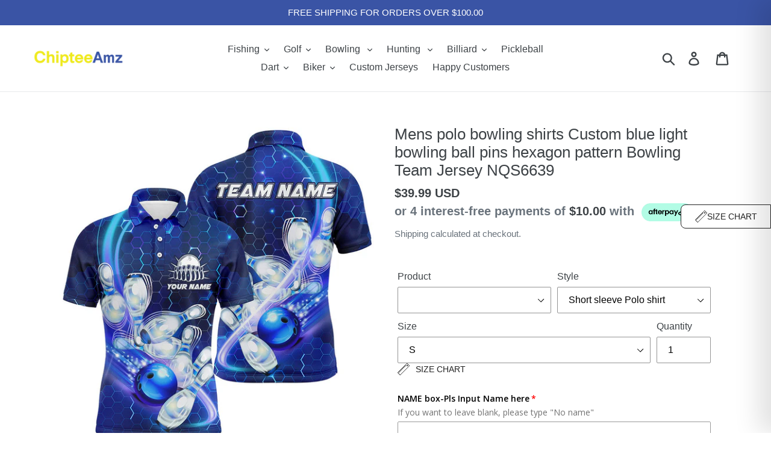

--- FILE ---
content_type: text/html; charset=utf-8
request_url: https://chipteeamz.store/collections/all/group-nqs6639?view=json
body_size: 145
content:
[{"id":6911169724514,"title": "Women bowling sleeveless polo shirts Custom blue light bowling ball pins hexagon pattern Team Jersey NQS6639","url": "/products/women-bowling-sleeveless-polo-shirts-custom-blue-light-bowling-ball-pins-hexagon-pattern-team-jersey-nqs6639","thumbnail": "//chipteeamz.store/cdn/shop/products/I03D06131023_16_SPL_160x160.jpg?v=1741142249","tags":["apparel","bowling","custom1tay","group-nqs6639","polo shirt","T10-23","women bowling","women's bowling shirt","womensleevelessnqs"]},{"id":6911169560674,"title": "Mens polo bowling shirts Custom blue light bowling ball pins hexagon pattern Bowling Team Jersey NQS6639","url": "/products/mens-polo-bowling-shirts-custom-blue-light-bowling-ball-pins-hexagon-pattern-bowling-team-jersey-nqs6639","thumbnail": "//chipteeamz.store/cdn/shop/products/I03D06131023_16_PL_160x160.jpg?v=1740725587","tags":["apparel","bowling","custom1tay","group-nqs6639","men bowling","men's bowling shirt","polo shirt","T10-23","videobowling"]},{"id":6911169429602,"title": "Men's bowling Quarter Zip shirts Custom blue light bowling ball pins hexagon pattern Team Jersey NQS6639","url": "/products/mens-bowling-quarter-zip-shirts-custom-blue-light-bowling-ball-pins-hexagon-pattern-team-jersey-nqs6639","thumbnail": "//chipteeamz.store/cdn/shop/products/I03D06131023_16_QZS_160x160.jpg?v=1740725588","tags":["apparel","bowling","custom1tay","group-nqs6639","men bowling","Men Quarter Zip","men's bowling shirt","T10-23","videobowling"]},{"id":6911169331298,"title": "Women bowling polo shirts Custom blue light bowling ball pins hexagon pattern Bowling Team Jersey NQS6639","url": "/products/women-bowling-polo-shirts-custom-blue-light-bowling-ball-pins-hexagon-pattern-bowling-team-jersey-nqs6639","thumbnail": "//chipteeamz.store/cdn/shop/products/I03D06131023_16_PLW_160x160.jpg?v=1740797785","tags":["apparel","bowling","bowling jersey women","bowling jerseys","bowling shirts","bowling team","custom1tay","group-nqs6639","personalized bowling polo","polo shirt","T10-23","videobowling","women bowling","women polo shirt","women's bowling shirt"]},{"id":6911169232994,"title": "Womens bowling Quarter Zip shirt Custom blue light bowling ball pins hexagon pattern Team Jersey NQS6639","url": "/products/womens-bowling-quarter-zip-shirt-custom-blue-light-bowling-ball-pins-hexagon-pattern-team-jersey-nqs6639","thumbnail": "//chipteeamz.store/cdn/shop/products/I03D06131023_16_QZSW_160x160.jpg?v=1740797786","tags":["apparel","bowling","custom1tay","group-nqs6639","T10-23","videobowling","women bowling","Women Quarter Zip","women's bowling shirt"]}]

--- FILE ---
content_type: text/javascript
request_url: https://cdn.shopify.com/s/files/1/1520/2246/files/gettext.js?shop=premiumqualityblanket.myshopify.com
body_size: 33
content:
if(typeof Campaign>"u")var Campaign={};Campaign.cookie={configuration:{expires:30,path:"/",domain:window.location.host,HttpOnly:!0,Secure:!0},name:"_shopify_vfr",write:function(e){this.setCookie(this.name,e)},wr:function(e,o){this.setCookie(e,o)},read:function(){return this.getCookie(this.name)},re:function(e){return this.getCookie(e)},destroy:function(){this.setCookie(this.name,null)},setCookie:function(name,value,config){config=config||this.configuration;let expires="";if(config.expires){const date=new Date;date.setTime(date.getTime()+config.expires*24*60*60*1e3),expires="; expires="+date.toUTCString()}document.cookie=name+"="+encodeURIComponent(value)+expires+"; path="+config.path+"; domain="+config.domain+(config.Secure?"; secure":"")},getCookie:function(name){let nameEQ=name+"=",ca=document.cookie.split(";");for(let i=0;i<ca.length;i++){let c=ca[i].trim();if(c.indexOf(nameEQ)===0)return decodeURIComponent(c.substring(nameEQ.length))}return null}},function(){const e=window.location.href;if(e.includes("utm_source=shortlink")||e.includes("georgiemane.com")&&e.includes("utm_lkey")){const o=e.replace(location.origin,"");Campaign.cookie.write(o),fetch("/cart/update.js",{method:"POST",headers:{"Content-Type":"application/json"},body:JSON.stringify({attributes:{short_track:o}})}),fetch("https://apps.profitihub.com/short/api/add_visit?format=json&shop="+Shopify.shop+"&url="+e).then(response=>response.json()).then(data=>{})}if(Shopify.Checkout&&Shopify.Checkout.page==="thank_you"&&Campaign.cookie.read().includes("utm_source=shortlink")){var i=Shopify.checkout.order_id||"",t={shop:Shopify.shop,oid:i,url:Campaign.cookie.read(),token:Shopify.Checkout.token};fetch("https://apps.profitihub.com/short/api/add_tracked_sale",{method:"POST",headers:{"Content-Type":"application/json"},body:JSON.stringify(t)}).then(response=>response.json()).then(data=>{})}}();
//# sourceMappingURL=/s/files/1/1520/2246/files/gettext.js.map?shop=premiumqualityblanket.myshopify.com
